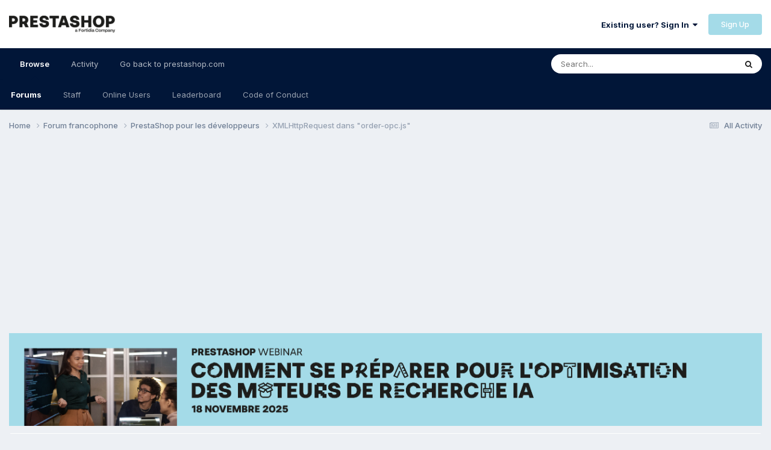

--- FILE ---
content_type: text/html; charset=utf-8
request_url: https://www.google.com/recaptcha/api2/aframe
body_size: 154
content:
<!DOCTYPE HTML><html><head><meta http-equiv="content-type" content="text/html; charset=UTF-8"></head><body><script nonce="ybjyWFyfqQZ9nnHHxLwtJg">/** Anti-fraud and anti-abuse applications only. See google.com/recaptcha */ try{var clients={'sodar':'https://pagead2.googlesyndication.com/pagead/sodar?'};window.addEventListener("message",function(a){try{if(a.source===window.parent){var b=JSON.parse(a.data);var c=clients[b['id']];if(c){var d=document.createElement('img');d.src=c+b['params']+'&rc='+(localStorage.getItem("rc::a")?sessionStorage.getItem("rc::b"):"");window.document.body.appendChild(d);sessionStorage.setItem("rc::e",parseInt(sessionStorage.getItem("rc::e")||0)+1);localStorage.setItem("rc::h",'1762833079518');}}}catch(b){}});window.parent.postMessage("_grecaptcha_ready", "*");}catch(b){}</script></body></html>

--- FILE ---
content_type: application/javascript; charset=UTF-8
request_url: https://www.prestashop.com/cdn-cgi/challenge-platform/scripts/jsd/main.js
body_size: 4539
content:
window._cf_chl_opt={uTFG0:'g'};~function(u3,G,x,B,U,R,T,a){u3=d,function(S,h,uL,u2,n,W){for(uL={S:115,h:160,n:147,W:213,b:119,P:109,E:219,C:114,Z:173,m:124,A:170},u2=d,n=S();!![];)try{if(W=parseInt(u2(uL.S))/1+parseInt(u2(uL.h))/2*(parseInt(u2(uL.n))/3)+parseInt(u2(uL.W))/4*(parseInt(u2(uL.b))/5)+parseInt(u2(uL.P))/6*(parseInt(u2(uL.E))/7)+-parseInt(u2(uL.C))/8+parseInt(u2(uL.Z))/9*(-parseInt(u2(uL.m))/10)+-parseInt(u2(uL.A))/11,W===h)break;else n.push(n.shift())}catch(b){n.push(n.shift())}}(Y,272619),G=this||self,x=G[u3(143)],B=function(uA,um,uZ,uE,uY,h,n,W){return uA={S:201,h:167},um={S:200,h:174,n:200,W:157,b:184,P:200},uZ={S:132},uE={S:132,h:184,n:192,W:118,b:186,P:118,E:186,C:192,Z:118,m:186,A:149,O:174,M:149,Q:174,f:174,c:149,i:200,k:192,j:149,N:149,J:174,z:174,v:157},uY=u3,h=String[uY(uA.S)],n={'h':function(b,uP){return uP={S:116,h:184},null==b?'':n.g(b,6,function(P,ud){return ud=d,ud(uP.S)[ud(uP.h)](P)})},'g':function(P,E,C,uS,Z,A,O,M,Q,i,j,N,J,z,I,D,u0,u1){if(uS=uY,P==null)return'';for(A={},O={},M='',Q=2,i=3,j=2,N=[],J=0,z=0,I=0;I<P[uS(uE.S)];I+=1)if(D=P[uS(uE.h)](I),Object[uS(uE.n)][uS(uE.W)][uS(uE.b)](A,D)||(A[D]=i++,O[D]=!0),u0=M+D,Object[uS(uE.n)][uS(uE.P)][uS(uE.E)](A,u0))M=u0;else{if(Object[uS(uE.C)][uS(uE.Z)][uS(uE.m)](O,M)){if(256>M[uS(uE.A)](0)){for(Z=0;Z<j;J<<=1,z==E-1?(z=0,N[uS(uE.O)](C(J)),J=0):z++,Z++);for(u1=M[uS(uE.M)](0),Z=0;8>Z;J=u1&1.17|J<<1.19,z==E-1?(z=0,N[uS(uE.Q)](C(J)),J=0):z++,u1>>=1,Z++);}else{for(u1=1,Z=0;Z<j;J=J<<1.59|u1,E-1==z?(z=0,N[uS(uE.f)](C(J)),J=0):z++,u1=0,Z++);for(u1=M[uS(uE.c)](0),Z=0;16>Z;J=u1&1.56|J<<1.16,E-1==z?(z=0,N[uS(uE.f)](C(J)),J=0):z++,u1>>=1,Z++);}Q--,0==Q&&(Q=Math[uS(uE.i)](2,j),j++),delete O[M]}else for(u1=A[M],Z=0;Z<j;J=1&u1|J<<1,E-1==z?(z=0,N[uS(uE.Q)](C(J)),J=0):z++,u1>>=1,Z++);M=(Q--,0==Q&&(Q=Math[uS(uE.i)](2,j),j++),A[u0]=i++,String(D))}if(M!==''){if(Object[uS(uE.k)][uS(uE.W)][uS(uE.m)](O,M)){if(256>M[uS(uE.j)](0)){for(Z=0;Z<j;J<<=1,z==E-1?(z=0,N[uS(uE.O)](C(J)),J=0):z++,Z++);for(u1=M[uS(uE.c)](0),Z=0;8>Z;J=1.43&u1|J<<1.72,z==E-1?(z=0,N[uS(uE.O)](C(J)),J=0):z++,u1>>=1,Z++);}else{for(u1=1,Z=0;Z<j;J=J<<1.51|u1,z==E-1?(z=0,N[uS(uE.Q)](C(J)),J=0):z++,u1=0,Z++);for(u1=M[uS(uE.N)](0),Z=0;16>Z;J=u1&1.42|J<<1,E-1==z?(z=0,N[uS(uE.J)](C(J)),J=0):z++,u1>>=1,Z++);}Q--,Q==0&&(Q=Math[uS(uE.i)](2,j),j++),delete O[M]}else for(u1=A[M],Z=0;Z<j;J=J<<1|u1&1.1,z==E-1?(z=0,N[uS(uE.f)](C(J)),J=0):z++,u1>>=1,Z++);Q--,Q==0&&j++}for(u1=2,Z=0;Z<j;J=1.42&u1|J<<1.52,z==E-1?(z=0,N[uS(uE.z)](C(J)),J=0):z++,u1>>=1,Z++);for(;;)if(J<<=1,z==E-1){N[uS(uE.Q)](C(J));break}else z++;return N[uS(uE.v)]('')},'j':function(b,uC,uh){return uC={S:149},uh=uY,b==null?'':b==''?null:n.i(b[uh(uZ.S)],32768,function(P,un){return un=uh,b[un(uC.S)](P)})},'i':function(P,E,C,uV,Z,A,O,M,Q,i,j,N,J,z,I,D,u1,u0){for(uV=uY,Z=[],A=4,O=4,M=3,Q=[],N=C(0),J=E,z=1,i=0;3>i;Z[i]=i,i+=1);for(I=0,D=Math[uV(um.S)](2,2),j=1;j!=D;u0=J&N,J>>=1,J==0&&(J=E,N=C(z++)),I|=j*(0<u0?1:0),j<<=1);switch(I){case 0:for(I=0,D=Math[uV(um.S)](2,8),j=1;D!=j;u0=J&N,J>>=1,J==0&&(J=E,N=C(z++)),I|=(0<u0?1:0)*j,j<<=1);u1=h(I);break;case 1:for(I=0,D=Math[uV(um.S)](2,16),j=1;D!=j;u0=J&N,J>>=1,J==0&&(J=E,N=C(z++)),I|=(0<u0?1:0)*j,j<<=1);u1=h(I);break;case 2:return''}for(i=Z[3]=u1,Q[uV(um.h)](u1);;){if(z>P)return'';for(I=0,D=Math[uV(um.n)](2,M),j=1;D!=j;u0=N&J,J>>=1,0==J&&(J=E,N=C(z++)),I|=j*(0<u0?1:0),j<<=1);switch(u1=I){case 0:for(I=0,D=Math[uV(um.S)](2,8),j=1;j!=D;u0=N&J,J>>=1,0==J&&(J=E,N=C(z++)),I|=(0<u0?1:0)*j,j<<=1);Z[O++]=h(I),u1=O-1,A--;break;case 1:for(I=0,D=Math[uV(um.n)](2,16),j=1;j!=D;u0=N&J,J>>=1,0==J&&(J=E,N=C(z++)),I|=j*(0<u0?1:0),j<<=1);Z[O++]=h(I),u1=O-1,A--;break;case 2:return Q[uV(um.W)]('')}if(0==A&&(A=Math[uV(um.S)](2,M),M++),Z[u1])u1=Z[u1];else if(u1===O)u1=i+i[uV(um.b)](0);else return null;Q[uV(um.h)](u1),Z[O++]=i+u1[uV(um.b)](0),A--,i=u1,0==A&&(A=Math[uV(um.P)](2,M),M++)}}},W={},W[uY(uA.h)]=n.h,W}(),U={},U[u3(182)]='o',U[u3(199)]='s',U[u3(107)]='u',U[u3(171)]='z',U[u3(202)]='n',U[u3(129)]='I',U[u3(218)]='b',R=U,G[u3(185)]=function(S,h,W,P,ui,uc,uf,uX,C,Z,A,O,M,Q){if(ui={S:172,h:205,n:158,W:172,b:205,P:217,E:169,C:196,Z:169,m:196,A:209,O:145,M:132,Q:110,f:212},uc={S:135,h:132,n:123},uf={S:192,h:118,n:186,W:174},uX=u3,null===h||h===void 0)return P;for(C=L(h),S[uX(ui.S)][uX(ui.h)]&&(C=C[uX(ui.n)](S[uX(ui.W)][uX(ui.b)](h))),C=S[uX(ui.P)][uX(ui.E)]&&S[uX(ui.C)]?S[uX(ui.P)][uX(ui.Z)](new S[(uX(ui.m))](C)):function(i,uo,j){for(uo=uX,i[uo(uc.S)](),j=0;j<i[uo(uc.h)];i[j+1]===i[j]?i[uo(uc.n)](j+1,1):j+=1);return i}(C),Z='nAsAaAb'.split('A'),Z=Z[uX(ui.A)][uX(ui.O)](Z),A=0;A<C[uX(ui.M)];O=C[A],M=g(S,h,O),Z(M)?(Q=M==='s'&&!S[uX(ui.Q)](h[O]),uX(ui.f)===W+O?E(W+O,M):Q||E(W+O,h[O])):E(W+O,M),A++);return P;function E(i,j,uK){uK=d,Object[uK(uf.S)][uK(uf.h)][uK(uf.n)](P,j)||(P[j]=[]),P[j][uK(uf.W)](i)}},T=u3(162)[u3(161)](';'),a=T[u3(209)][u3(145)](T),G[u3(113)]=function(S,h,ur,uB,n,W,P,E){for(ur={S:108,h:132,n:221,W:174,b:168},uB=u3,n=Object[uB(ur.S)](h),W=0;W<n[uB(ur.h)];W++)if(P=n[W],P==='f'&&(P='N'),S[P]){for(E=0;E<h[n[W]][uB(ur.h)];-1===S[P][uB(ur.n)](h[n[W]][E])&&(a(h[n[W]][E])||S[P][uB(ur.W)]('o.'+h[n[W]][E])),E++);}else S[P]=h[n[W]][uB(ur.b)](function(C){return'o.'+C})},H();function K(uT,u5,S,h,n,W){return uT={S:178,h:133,n:117},u5=u3,S=G[u5(uT.S)],h=3600,n=Math[u5(uT.h)](+atob(S.t)),W=Math[u5(uT.h)](Date[u5(uT.n)]()/1e3),W-n>h?![]:!![]}function s(S,h,uO,uG){return uO={S:127,h:127,n:192,W:197,b:186,P:221,E:166},uG=u3,h instanceof S[uG(uO.S)]&&0<S[uG(uO.h)][uG(uO.n)][uG(uO.W)][uG(uO.b)](h)[uG(uO.P)](uG(uO.E))}function F(uj,uU,n,W,b,P,E){uU=(uj={S:164,h:176,n:208,W:140,b:125,P:216,E:177,C:122,Z:188,m:153,A:159,O:190},u3);try{return n=x[uU(uj.S)](uU(uj.h)),n[uU(uj.n)]=uU(uj.W),n[uU(uj.b)]='-1',x[uU(uj.P)][uU(uj.E)](n),W=n[uU(uj.C)],b={},b=KZfL4(W,W,'',b),b=KZfL4(W,W[uU(uj.Z)]||W[uU(uj.m)],'n.',b),b=KZfL4(W,n[uU(uj.A)],'d.',b),x[uU(uj.P)][uU(uj.O)](n),P={},P.r=b,P.e=null,P}catch(C){return E={},E.r={},E.e=C,E}}function y(S,up,u4){return up={S:183},u4=u3,Math[u4(up.S)]()>S}function Y(uD){return uD='3648519TWYSvp,timeout,indexOf,DOMContentLoaded,xhr-error,stringify,isArray,undefined,keys,6OMCtQe,isNaN,source,chlApiClientVersion,nZlNH7,2657256UtMvLQ,166777mJRJFN,oSedzDHs3XpnrEvfRCuBVALh1YMbIm29GJWiK+7Zaxglqw50QFN6$8O4UPc-tTyjk,now,hasOwnProperty,784445yrDtVf,/invisible/jsd,_cf_chl_opt,contentWindow,splice,10RCUfko,tabIndex,addEventListener,Function,open,bigint,chlApiUrl,cloudflare-invisible,length,floor,loading,sort,/jsd/r/0.5841626328634979:1762828699:TFJU03FApSltDJZy_13DTYw8y9OVezw18DoFA0wgDzo/,onerror,errorInfoObject,msg,display: none,/cdn-cgi/challenge-platform/h/,fvZZm6,document,chlApiRumWidgetAgeMs,bind,uTFG0,12kTypaA,getPrototypeOf,charCodeAt,function,send,onload,navigator,detail,success,chlApiSitekey,join,concat,contentDocument,124484DBrfkv,split,_cf_chl_opt;KNEqH2;URvKb1;fYyPt8;iYSva3;PFUFS5;PVOaD4;cTQlY3;UqXk5;KNBj1;ufnVg7;CGIa2;tyhN0;hqRub8;KZfL4;nZlNH7;Wffcb8;gGaE6,XOMn3,createElement,OOUF6,[native code],uknKxKJwVzpv,map,from,7221159QWuvCl,symbol,Object,1317456ELpdOq,push,QKbrq5,iframe,appendChild,__CF$cv$params,postMessage,sid,readyState,object,random,charAt,KZfL4,call,/b/ov1/0.5841626328634979:1762828699:TFJU03FApSltDJZy_13DTYw8y9OVezw18DoFA0wgDzo/,clientInformation,POST,removeChild,catch,prototype,http-code:,onreadystatechange,chctx,Set,toString,error on cf_chl_props,string,pow,fromCharCode,number,jsd,event,getOwnPropertyNames,status,api,style,includes,ontimeout,XMLHttpRequest,d.cookie,12inBZJm,parent,error,body,Array,boolean'.split(','),Y=function(){return uD},Y()}function o(W,b,ub,uu,P,E,C,Z,m,A,O,M){if(ub={S:139,h:215,n:178,W:141,b:121,P:146,E:187,C:120,Z:211,m:128,A:189,O:220,M:210,Q:156,f:165,c:130,i:142,k:144,j:121,N:175,J:112,z:163,v:138,e:195,I:111,D:203,u0:151,u1:167},uu=u3,!y(.01))return![];E=(P={},P[uu(ub.S)]=W,P[uu(ub.h)]=b,P);try{C=G[uu(ub.n)],Z=uu(ub.W)+G[uu(ub.b)][uu(ub.P)]+uu(ub.E)+C.r+uu(ub.C),m=new G[(uu(ub.Z))](),m[uu(ub.m)](uu(ub.A),Z),m[uu(ub.O)]=2500,m[uu(ub.M)]=function(){},A={},A[uu(ub.Q)]=G[uu(ub.b)][uu(ub.f)],A[uu(ub.c)]=G[uu(ub.b)][uu(ub.i)],A[uu(ub.k)]=G[uu(ub.j)][uu(ub.N)],A[uu(ub.J)]=G[uu(ub.b)][uu(ub.z)],O=A,M={},M[uu(ub.v)]=E,M[uu(ub.e)]=O,M[uu(ub.I)]=uu(ub.D),m[uu(ub.u0)](B[uu(ub.u1)](M))}catch(Q){}}function d(u,S,h){return h=Y(),d=function(n,V,G){return n=n-103,G=h[n],G},d(u,S)}function H(ue,uv,uJ,uR,S,h,n,W,b){if(ue={S:178,h:207,n:181,W:134,b:126,P:103,E:194,C:194},uv={S:181,h:134,n:194},uJ={S:198},uR=u3,S=G[uR(ue.S)],!S)return;if(!K())return;(h=![],n=S[uR(ue.h)]===!![],W=function(us,P){(us=uR,!h)&&(h=!![],P=F(),X(P.r,function(E){l(S,E)}),P.e&&o(us(uJ.S),P.e))},x[uR(ue.n)]!==uR(ue.W))?W():G[uR(ue.b)]?x[uR(ue.b)](uR(ue.P),W):(b=x[uR(ue.E)]||function(){},x[uR(ue.C)]=function(ut){ut=uR,b(),x[ut(uv.S)]!==ut(uv.h)&&(x[ut(uv.n)]=b,W())})}function L(S,uQ,uy,h){for(uQ={S:158,h:108,n:148},uy=u3,h=[];null!==S;h=h[uy(uQ.S)](Object[uy(uQ.h)](S)),S=Object[uy(uQ.n)](S));return h}function g(S,h,n,uM,ux,W){ux=(uM={S:191,h:217,n:106,W:150},u3);try{return h[n][ux(uM.S)](function(){}),'p'}catch(P){}try{if(null==h[n])return void 0===h[n]?'u':'x'}catch(E){return'i'}return S[ux(uM.h)][ux(uM.n)](h[n])?'a':h[n]===S[ux(uM.h)]?'p5':!0===h[n]?'T':!1===h[n]?'F':(W=typeof h[n],ux(uM.W)==W?s(S,h[n])?'N':'f':R[W]||'?')}function l(n,W,uI,ug,b,P,E){if(uI={S:131,h:207,n:155,W:111,b:180,P:204,E:214,C:179,Z:180,m:204,A:215,O:154,M:214,Q:179},ug=u3,b=ug(uI.S),!n[ug(uI.h)])return;W===ug(uI.n)?(P={},P[ug(uI.W)]=b,P[ug(uI.b)]=n.r,P[ug(uI.P)]=ug(uI.n),G[ug(uI.E)][ug(uI.C)](P,'*')):(E={},E[ug(uI.W)]=b,E[ug(uI.Z)]=n.r,E[ug(uI.m)]=ug(uI.A),E[ug(uI.O)]=W,G[ug(uI.M)][ug(uI.Q)](E,'*'))}function X(S,h,ul,uH,uF,ua,u6,n,W){ul={S:178,h:211,n:128,W:189,b:141,P:121,E:146,C:136,Z:207,m:220,A:210,O:152,M:137,Q:151,f:167,c:105},uH={S:104},uF={S:206,h:206,n:155,W:193,b:206},ua={S:220},u6=u3,n=G[u6(ul.S)],W=new G[(u6(ul.h))](),W[u6(ul.n)](u6(ul.W),u6(ul.b)+G[u6(ul.P)][u6(ul.E)]+u6(ul.C)+n.r),n[u6(ul.Z)]&&(W[u6(ul.m)]=5e3,W[u6(ul.A)]=function(u7){u7=u6,h(u7(ua.S))}),W[u6(ul.O)]=function(u8){u8=u6,W[u8(uF.S)]>=200&&W[u8(uF.h)]<300?h(u8(uF.n)):h(u8(uF.W)+W[u8(uF.b)])},W[u6(ul.M)]=function(u9){u9=u6,h(u9(uH.S))},W[u6(ul.Q)](B[u6(ul.f)](JSON[u6(ul.c)](S)))}}()